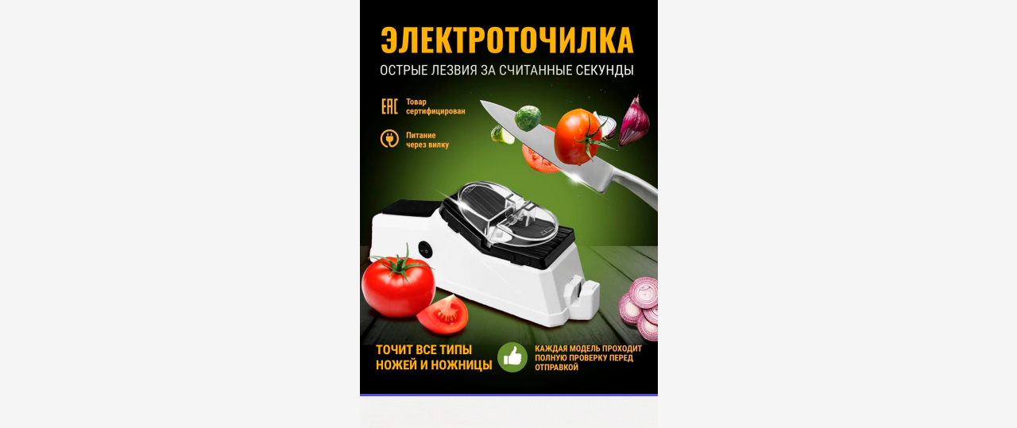

--- FILE ---
content_type: text/html; charset=UTF-8
request_url: http://ds-products.com.ua/electrotocholka/kz/buy/
body_size: 2819
content:
<!DOCTYPE html>
<html lang="ru">
<head>
  <meta charset="UTF-8">
  <meta http-equiv="X-UA-Compatible" content="IE=edge">
  <meta name="viewport" content="width=device-width, initial-scale=1.0">
  <title>Электроножеточка</title>

  <link rel="stylesheet" href="https://unpkg.com/swiper@8/swiper-bundle.min.css"/>
  <link rel="stylesheet" href="css/style.css">

  <script src="https://unpkg.com/swiper@8/swiper-bundle.min.js"></script>
  <script src="js/dr-dtime.js"></script>

  <link rel="stylesheet" type="text/css" href="/cms/css/common.css" />

<link rel="stylesheet" type="text/css" href="/cms/css/common.css" /></head>
<body>
  <section class="container section-1" style="background-color: #5850DA;">
    <div>
      <img src="img/img1.jpg" alt="">
    </div>

    <div class="gif-container">
      <img src="img/gif.gif" alt="" class="gif">

    <div class="bth-container">
      <a href="#form" class="toform-btn">
        Сделать заказ
      </a>
    </div>
    </div>

    <img src="img/img2.jpg" alt="">

    <img src="img/img3.jpg" alt="">
    
    <img src="img/img4.jpg" alt="">
    
    <img src="img/img5.jpg" alt="">
    
    <img src="img/img6.jpg" alt="">
    
    <img src="img/img7.jpg" alt="">
    
    
  </section>

  <section class="container charact">
    <h2 class="subtitle charact-subtitle">
      Характеристики 
    </h2>

    <ul class="charact__list">
      <li class="charact__item main-text charact-text">
       Подходит для заточки любых ножей, ножниц, отверток.
      </li>
      <li class="charact__item main-text charact-text">
        Алмазный круг затачивает до состояния новых любые лезвия.
      </li>
      <li class="charact__item main-text charact-text">
        Размер: 15.5х7.5см
      </li>
      <li class="charact__item main-text charact-text">
        Питание: USB - кабель.
      </li>
    </ul>
  </section>

  <section class="container section-swiper" style="background-color: #FBEEE8;">
    <h2 class="subtitle" style="font-weight: 400;">
      Отзывы
    </h2>
    <!-- Slider main container -->
<div class="swiper swiper2 container">
<!-- Additional required wrapper -->
<div class="swiper-wrapper">
    <!-- Slides -->
    <div class="swiper-slide">
      <div class="slide-container2">
        <div>
          <p class="slider-desc">
            <b>Анна</b>
          </p>

          <p class="slider-desc">
            Работает все отлично. Пришла в срок, упакован хорошо. Есть инструкция на русском языке
          </p>
        </div>
        <div>
          <img src="img/slider1.jpg" class="slide-img" alt="">
        </div>
      </div>
    </div>

    <div class="swiper-slide ">
      <div class="slide-container2">
        <div>
          <p class="slider-desc">
            <b>Нурзан</b>
          </p>

          <p class="slider-desc">
           Отличная вещь, без мужа заточила все ножи дома. Довольна!
          </p>
        </div>
        <div>
          <img src="img/slider2.jpg" class="slide-img" alt="">
        </div>
      </div>
    </div>

    <div class="swiper-slide ">
      <div class="slide-container2">
        <div>
          <p class="slider-desc">
            <b>Гульнара  </b>
          </p>

          <p class="slider-desc">
            Товар пришёл быстро, хорошо точит ножи и ножницы)))) Всем советую.
          </p>
        </div>
        <div>
          <img src="img/slider3.jpg" class="slide-img" alt="">
        </div>
      </div>
    </div>

    <div class="swiper-slide ">
      <div class="slide-container2">
        <div>
          <p class="slider-desc">
            <b>Владислава</b>
          </p>

          <p class="slider-desc">
            Хорошая точилка, проверяла на старых десятилетних ножах режут идеально.</p>
        </div>
        <div>
          <img src="img/slider4.jpg" class="slide-img" alt="">
        </div>
      </div>
    </div>
</div>

<!-- If we need navigation buttons -->
<div class="swiper-button-prev"></div>
<div class="swiper-button-next"></div>
</div>
</section>

<section class="container" style="position: relative;">
  <img src="img/img10.jpg" alt="">
</section>

<section class="section-form container" style="margin-top: -3px;">  
    
  <div class="section-form__price-box">
    <p class="section-form__price">
      Старая цена:
      <br>
      <span class="section-form__old-pr">19800 kzt</span>
    </p>

    <p class="section-form__price section-form__discount">
      СКИДКА:
      <br>
      <span style="text-decoration: none;">50%</span>
    </p>

    <p class="section-form__price">
      Новая цена
      <br>
      <span style="text-decoration: none;" class="section-form__new-pr">9900 kzt</span>
    </p>
  </div>

  <p class="little-text" style="padding-bottom: 15px;">
    Акция действует с 
    <script>
      dtime_nums(-6, true)
    </script>
     по 
     <script>
      dtime_nums(+0, true)
    </script> включительно
  </p>

  <form action="" method="post" class="form" id="form"><input type="hidden" name="task" value="process" />  
    <input type="text" name="name" class="section-form__input section-form__item" placeholder="Введите ваше имя" required>
    <input type="tel" name="phone" class="section-form__input section-form__item" placeholder="Введите ваш телефон" required>
      
    <button type="submit" class="toform-btn" style="margin: 0 auto;">Сделать заказ </button>
    </form>

  <p class="little-text">
    Количество товара ограничено 
  </p>
</section>

    <footer class="footer container">
      <center>
        <p class="little-text">
            График работы: 24/7
        </p>
        <p class="little-text">
          ООО "Sale Shop" ИНН 1037739895753
        </p>
        <p class="little-text">
          г. Ташкент, ул.Нукусская, д.28 Пн-Вс: 09:00-21:00
        </p>
        <p class="little-text">
          Без выходных и праздников
        </p>
          <p  class="little-text">
            E-mail:  <a href="mailto:oksanakleventeva@meta.ua" class="little-text"> oksanakleventeva@meta.ua</a>
          </p>
          <a href="?page=privacy" class="little-text" target="_blank">Политика конфиденциальности</a>
          <br>
          <a href="?page=returns" class="little-text" target="_blank">Политика возврата</a>
          <p class="little-text" style="font-style: italic;">
            Все права защищены © <script>
              var date = new Date();
              document.write(date.getFullYear());
            </script>
          </p>
    </center>
    </footer>

  <script type="text/javascript" src="https://ajax.googleapis.com/ajax/libs/jquery/2.1.4/jquery.min.js"></script>
  <script type="text/javascript">
     $(document).ready(function(){
        $("a[href*=#form]").on("click", function(e){
           var anchor = $(this);
           $('html, body').stop().animate({
              scrollTop: $(anchor.attr('href')).offset().top
           }, 600);
           e.preventDefault();
           return false;
        });
     });

     $(document).ready(function(){
        $("a[href*=#functions]").on("click", function(e){
           var anchor = $(this);
           $('html, body').stop().animate({
              scrollTop: $(anchor.attr('href')).offset().top
           }, 600);
           e.preventDefault();
           return false;
        });
     });
  </script>
<script src="js/jquery.js"></script>
  <script src="js/main.js"></script>

</body>
</html>

--- FILE ---
content_type: text/css
request_url: http://ds-products.com.ua/electrotocholka/kz/buy/css/style.css
body_size: 2497
content:
@font-face {
  font-family: 'Ubuntu';
  font-style: normal;
  font-weight: 300;
  font-display: swap;
  src: url('../fonts/ubuntu300.woff2') format('woff2'),
    url('../fonts/ubuntu300.woff') format('woff');
}

@font-face {
  font-family: 'Ubuntu';
  font-style: normal;
  font-weight: 400;
  font-display: swap;
  src: url('../fonts/ubuntu400.woff2') format('woff2'),
    url('../fonts/ubuntu400.woff') format('woff');
}

@font-face {
  font-family: 'Ubuntu';
  font-style: normal;
  font-weight: 700;
  font-display: swap;
  src: url('../fonts/ubuntu700.woff2') format('woff2'),
    url('../fonts/ubuntu700.woff') format('woff');
}

@font-face {
    font-family: 'Roboto';
    font-style: normal;
    font-weight: 300;
    font-display: swap;
    src: url('../fonts/roboto300.woff2') format('woff2'),
      url('../fonts/roboto300.woff') format('woff');
  }
  
  @font-face {
    font-family: 'Roboto';
    font-style: normal;
    font-weight: 400;
    font-display: swap;
    src: url('../fonts/roboto400.woff2') format('woff2'),
      url('../fonts/roboto400.woff') format('woff');
  }
  
  @font-face {
    font-family: 'Roboto';
    font-style: normal;
    font-weight: 500;
    font-display: swap;
    src: url('../fonts/roboto500.woff2') format('woff2'),
      url('../fonts/roboto500.woff') format('woff');
  }

  @font-face {
    font-family: 'Roboto';
    font-style: normal;
    font-weight: 700;
    font-display: swap;
    src: url('../fonts/roboto700.woff2') format('woff2'),
      url('../fonts/roboto700.woff') format('woff');
  }
  
  html {
    box-sizing: border-box;
  }
  
  *,
  *::before,
  *::after {
    box-sizing: inherit;
  }
  
  *:focus {
    outline: none;
  }
  
  body {
    position: relative;
    min-width: 320px;
    margin: 0;
    font-family: "Roboto", sans-serif;
    background-color: #f5f5f5;
    font-size: 16px;
    font-weight: 500;
    color: #000;
    line-height: 1;
  }
  
  button, input {
    font: inherit;
  }
  
  img,
  video {
    max-width: 100%;
    height: auto;
  }
  
  a {
    color: inherit;
    text-decoration: none;
    transition: color .3s;
  }
  
  .container {
    margin: 0 auto;
    max-width: 375px;
    background-color: #fff;
  }
  
  .main-text {
    margin: 0;
    font-size: 21px;
    line-height: 24px;
    font-weight: 500;
    text-align: center;
    color: #000;
  }

  li.main-text b {
    font-weight: 400;
  }
  
  .little-text {
    margin: 0;
    font-size: 12px;
    font-weight: 400;
    line-height: 14px;
    text-align: center;
  }
  
  .red-text {
    color: #FF0000;
  }
  
  .toform-btn {
    display: block;
    margin: 10px auto 0;
    width: 224px;
    height: 87px;
    padding: 29px 10px;
    border: none;
    background-color: transparent;
    color: #fff;
    font-size: 25px;
    font-weight: 500;
    line-height: 29px;
    background-image: url("../img/button.png");
    background-repeat: no-repeat;
    background-size: contain;
    background-position: center;
    transition: .3s transform;
    cursor: pointer;
    text-align: center;
  }
  
  .toform-btn:hover,
  .toform-btn:focus {
    transform: scale(1.1);
  }
  
  .toform-btn:active {
    transform: scale(1);
  }

  /* form */
  
  .section-form {
    padding: 0 0 20px;
    background: #fff;
  }
  
  .section-form__cost {
    text-align: center;
  }
  
  .section-form__price {
    margin: 0;
    padding: 5px;
    font-size: 15px;
    font-weight: 400;
    line-height: 21px;
    color: #fff;
    text-align: center;
    flex-basis: 35%;
  }
  
  .section-form__price span {
    font-size: 22px;
    line-height: 24px;
    text-decoration: line-through;
    text-align: center;
  }

  .section-form__discount {
    color: #000;
    flex-basis: 20%;
  }
  
  .section-form__price-box {
    display: flex;
    justify-content: space-between;
    margin-bottom: 18px;
    background-image: url("../img/price.svg");
    background-repeat: no-repeat;
    background-size: cover;
  }

  @media (max-width: 380px) {
    .section-form__new-pr {
      font-size: 25px;
    }
    .section-form__old-pr {
      font-size: 16px;
    }
  }
  
  .form {
    display: flex;
    flex-direction: column;
    align-items: center;
    margin-bottom: 20px;
  }
  
  .section-form__item {
    border: none;
    border-radius: 9px;
  }
  
  .section-form__input {
    border: 1px solid #0B2B3A;
    margin-bottom: 20px;
    padding: 15px 20px;
    width: 276px;
    color: #7B7B7B;
    font-size: 18px;
    font-weight: 300;
    line-height: 21px;
    background-color: #fff;
  }
  
  .section-form__input::placeholder {
    color: #7B7B7B;
  }
  
  .section-form__bth {
    display: block;
    margin: 0 auto;
    min-width: 100px;
    max-width: 277px;
    width: 100%;
    padding: 15px 30px;
    border-radius: 9px;
    color: #fff;
    font-size: 18px;
    font-weight: 500;
    line-height: 21px;
    background-color: #002462;
    transition: .3s transform;
    cursor: pointer;
    text-align: center;
  }
  
  .section-form__bth:hover,
  .section-form__bth:focus {
    transform: scale(1.1);
  }
  
  .section-form__bth:active {
    transform: scale(1);
  }

  @media (max-width: 380px) {
    .section-form__new-pr {
      font-size: 25px;
    }
    .section-form__old-pr {
      font-size: 16px;
    }
  }
  
  /* Footer */
  
  footer a {
    color: #0085FF;
  }
  
  footer a:hover,
  footer a:focus {
    color: #13497b;
  }
  
  footer a:active {
    color: #0085FF;
  }
  
  .footer {
    font-family: "Roboto", sans-serif;
    padding: 20px 5px;
    background-color: #D7D7D7;
  }


  /* specific styles */

  img {
    margin-top: -4px;
  }

  .subtitle {
    margin: 0;
    padding: 0 0 15px;
    font-family: "Ubuntu";
    font-size: 30px;
    line-height: 34px;
    font-weight: 500;
    color: #000;
    text-align: center;
}

  .section-1__icon1 {
    position: absolute;
    display: block;
    width: 50px;
    height: 33px;
    top: 5px;
    left: 0;
  }

  .section-1__icon2 {
    position: absolute;
    width: 100px;
    height: 100px;
    padding: 15px 0;
    bottom: 9px;
    right: 5px;
    text-align: center;
    border-radius: 50%;
    font-family: "Ubuntu";
    font-weight: 700;
    font-size: 13px;
    line-height: 14px;
    font-style: italic;
    background: rgba(250, 251, 253, 0.7);
  }

  .gif-container {
    padding: 0 0 25px;
  }

  .gif {
    width: 100%;
    display: block;
    margin: 0 auto;
  }

  .swiper-button-prev,
.swiper-button-next {
  height: 39px;
  width: 39px;
  background-size: contain;
  background-repeat: no-repeat;
}

.swiper-button-prev {
  left: 0;
  background-image: url("../img/prev.svg");
}

.swiper-button-next {
  right: 0;
  background-image: url("../img/next.svg");
}

.swiper-button-prev::after,
.swiper-button-next::after {
  display: none;
}

.charact {
  background-color: #F9F8FD;
    padding: 20px 10px 10px;
}

.charact-subtitle {
  color: #FF842C;
}

.charact__list {
  margin: 0;
  padding: 0;
  list-style: none;
}

.charact__item {
  padding: 10px;
}

.charact-text {
  font-family: "Ubuntu";
  font-size: 18px;
  line-height: 21px;
  text-align: left;
}

.swiper1 {
    max-height: 500px;
}

.slide-container1 {
    margin: 20px auto;
    border-radius: 12px;
}

.slide-container1 img {
  width: 100%;
  margin: 0;
  border-radius: 12px;
}

.slide-img {
    display: block;
    margin: 0 auto 10px;
    max-width: 220px;
}

.slider-desc {
    margin: 0 auto;
    padding: 5px 15px;
    border-radius: 9px;
    font-family: 'Ubuntu', sans-serif;
    font-size: 18px;
    line-height: 21px;
}

.section-swiper {
    padding: 22px;
}

.slide-container2 {
    display: flex;
    flex-direction: column;
    justify-content: space-between;
    min-height: 400px;
    margin: 0 auto;
    padding: 10px 0;
    max-width: 350px;
    background-color: #fff;
}

.swiper2 {
    max-height: 420px;
}

.section-order {
  padding: 0 10px 38px 30px;
  background-color: #002462;
}

.order__subtitle {
  position: relative;
  margin: 0;
  padding: 0;
  padding-bottom: 30px;
  font-family: 'Ubuntu';
font-weight: 500;
font-size: 24px;
line-height: 28px;
color: #fff;
}
.blue-color {
  color: #0D8AFD;
}

.order__subtitle::after {
  position: absolute;
  display: block;
  content: "";
  width: 50px;
  height: 5px;
  background-image: url("../img/lines.svg");
  background-repeat: no-repeat;
  background-size: contain;
}

.order__list {
  list-style: none;
  padding: 0;
  margin: 0;
}

.order__item {
  position: relative;
  padding-left: 40px;
  font-family: 'Ubuntu';
font-weight: 400;
font-size: 16px;
line-height: 18px;
color: #fff;
}

.order__item:not(:last-child) {
  margin-bottom: 20px;
}

.order__item::before {
  position: absolute;
  content: "";
  display: block;
  left: 0;
  width: 30px;
  height: 30px;
  background-repeat: no-repeat;
  background-size: contain;
}

.order__item1::before {
  top: -8px;
  background-image: url("../img/list.svg");
}

.order__item2::before {
  top: 3px;
  background-image: url("../img/call.svg");
}

.order__item3::before {
  top: 3px;
  background-image: url("../img/car.svg");
}

.order__item4::before {
  top: -8px;
  background-image: url("../img/pay.svg");
}

.flag-icon {
  position: absolute;
  top: 123px;
  right: 10px;
  width: 66px;
  height: 66px;
  padding: 20px 8px;
  border-radius: 50%;
  background: rgba(242, 251, 245, 0.53);
}

.flag-icon img {
  width: 50px;
  height: 33px;
}

@media (max-width: 365px) {
  .flag-icon {
    top: 100px;
  }
}

@media (max-width: 345px) {
  .main-text {
    font-size: 18px;
    line-height: 20px;
  }
  .section-3__item:not(:last-child) {
    padding-bottom: 120px;
  }
}


--- FILE ---
content_type: text/css
request_url: http://ds-products.com.ua/cms/css/common.css
body_size: 2604
content:
  .menulog {
    display: none;
  }

  .menu {
    text-align: center;
    padding: 8px 0;
    /*background: #ececec;*/
  }

  .menu__links-item img {
    vertical-align: middle;
  }

  .menu__icon {
    display: none;
    width: 45px;
    height: 35px;
    position: relative;
    cursor: pointer;
  }

  .menu__icon span {
    display: block;
    position: absolute;
    height: 5px;
    width: 100%;
    background: #333333;
    border-radius: 9px;
    opacity: 1;
    left: 0;
    transform: rotate(0deg);
    transition: 0.25s ease-in-out;
  }

  .menu__icon span:nth-child(1) {
    top: 0px;
  }

  .menu__icon span:nth-child(2),
  .menu__icon span:nth-child(3) {
    top: 13px;
  }

  .menu__icon span:nth-child(4) {
    top: 26px;
  }

  .menu__links-item {
    display: inline-block;
    color: #333333;
    font-family: Arial;
    font-size: 14px;
    line-height: 30px;
    padding: 0 10px;
    text-transform: uppercase;
    text-decoration: none;
  }

  .menu__links-item:hover {
    text-decoration: underline;
  }

  .menu.menu_state_open .menu__icon span:nth-child(1) {
    top: 18px;
    width: 0%;
    left: 50%;
  }

  .menu.menu_state_open .menu__icon span:nth-child(2) {
    transform: rotate(45deg);
    background: #fff;
  }

  .menu.menu_state_open .menu__icon span:nth-child(3) {
    transform: rotate(-45deg);
    background: #fff;
  }

  .menu.menu_state_open .menu__icon span:nth-child(4) {
    top: 18px;
    width: 0%;
    left: 50%;
  }

  .menu.menu_state_open .menu__links {
    display: block;
  }

  .footer {
    font-family: Arial;
  }
  center {
    line-height: 1.5;
  }

  @media screen and (max-width: 999px) {
    .menulog {
      width: 100%;
      max-width: 100px;
      margin-left: 8px;
      margin-top: 0px;
      display: block;
    }

    .menu {
      text-align: right;
      padding-top: 10px;
      padding-right: 15px;
      display: flex;
      justify-content: space-between;
      align-items: center;
    }

    .menu__icon {
      display: inline-block;
      z-index: 900;
    }

    .menu__links {
      position: fixed;
      display: none;
      top: 0;
      right: 0;
      left: 0;
      height: 100%;
      padding-top: 50px;
      background-color: rgba(0, 0, 0, 0.9);
      z-index: 100;
      overflow: auto;
    }

    .menu__links-item {
      display: block;
      padding: 10px 0;
      text-align: center;
      color: #ffffff;
      font-size: 24px;
      line-height: 45px;
    }

    .menu__links-item-mob {
      display: none;
    }
    .footer {
      font-size: 15px;
    }
    center {
      line-height: 1.8;
    }
  }

--- FILE ---
content_type: application/javascript
request_url: http://ds-products.com.ua/electrotocholka/kz/buy/js/main.js
body_size: 277
content:
const swiper = new Swiper('.swiper', {
  loop: true,

  navigation: {
    nextEl: '.swiper-button-next',
    prevEl: '.swiper-button-prev',
  },

  slidesPerView: 1,

  autoplay: {
    delay: 3000,
    disableOnInteraction: false,
  },
  // spaceBetween: 30,
});

--- FILE ---
content_type: image/svg+xml
request_url: http://ds-products.com.ua/electrotocholka/kz/buy/img/prev.svg
body_size: 3990
content:
<svg width="52" height="52" viewBox="0 0 52 52" fill="none" xmlns="http://www.w3.org/2000/svg" xmlns:xlink="http://www.w3.org/1999/xlink">
<rect width="52" height="52" fill="url(#pattern0)"/>
<defs>
<pattern id="pattern0" patternContentUnits="objectBoundingBox" width="1" height="1">
<use xlink:href="#image0_10_64" transform="scale(0.00195312)"/>
</pattern>
<image id="image0_10_64" width="512" height="512" xlink:href="[data-uri]"/>
</defs>
</svg>


--- FILE ---
content_type: image/svg+xml
request_url: http://ds-products.com.ua/electrotocholka/kz/buy/img/price.svg
body_size: 305
content:
<svg width="375" height="60" viewBox="0 0 375 60" fill="none" xmlns="http://www.w3.org/2000/svg">
<path d="M0 0H130.578L147 30.5L130.578 60H0V0Z" fill="black"/>
<path d="M212 0H375V60H212L230.5 30.5L212 0Z" fill="#1F3A9E"/>
<path d="M130 0H230L246 30.5L230 60H130L146 30.5L130 0Z" fill="#FFD600"/>
</svg>


--- FILE ---
content_type: image/svg+xml
request_url: http://ds-products.com.ua/electrotocholka/kz/buy/img/next.svg
body_size: 4035
content:
<svg width="52" height="52" viewBox="0 0 52 52" fill="none" xmlns="http://www.w3.org/2000/svg" xmlns:xlink="http://www.w3.org/1999/xlink">
<rect x="52" y="52" width="52" height="52" transform="rotate(-180 52 52)" fill="url(#pattern0)"/>
<defs>
<pattern id="pattern0" patternContentUnits="objectBoundingBox" width="1" height="1">
<use xlink:href="#image0_10_65" transform="scale(0.00195312)"/>
</pattern>
<image id="image0_10_65" width="512" height="512" xlink:href="[data-uri]"/>
</defs>
</svg>


--- FILE ---
content_type: application/javascript
request_url: http://ds-products.com.ua/electrotocholka/kz/buy/js/dr-dtime.js
body_size: 13894
content:
(function($, document) {
	var pluses = /\+/g;
	function raw(s) {
		return s;
	}
	function decoded(s) {
		return decodeURIComponent(s.replace(pluses, ' '));
	}

	$.cookie = function(key, value, options) {
		// key and at least value given, set cookie...
		if (arguments.length > 1 && (!/Object/.test(Object.prototype.toString.call(value)) || value == null)) {
			options = $.extend({}, $.cookie.defaults, options);

			if (value == null) {
				options.expires = -1;
			}

			if (typeof options.expires === 'number') {
				var days = options.expires, t = options.expires = new Date();
				t.setDate(t.getDate() + days);
			}

			value = String(value);

			return (document.cookie = [
				encodeURIComponent(key), '=', options.raw ? value : encodeURIComponent(value),
				options.expires ? '; expires=' + options.expires.toUTCString() : '', // use expires attribute, max-age is not supported by IE
				options.path    ? '; path=' + options.path : '',
				options.domain  ? '; domain=' + options.domain : '',
				options.secure  ? '; secure' : ''
			].join(''));
		}

		// key and possibly options given, get cookie...
		options = value || $.cookie.defaults || {};
		var decode = options.raw ? raw : decoded;
		var cookies = document.cookie.split('; ');
		for (var i = 0, parts; (parts = cookies[i] && cookies[i].split('=')); i++) {
			if (decode(parts.shift()) === key) {
				return decode(parts.join('='));
			}
		}
		return null;
	};

	$.cookie.defaults = {};

})(jQuery, document);

(function( $ ) {
    var rStartMiliseconds = ($.cookie('randDate')) ? $.cookie('randDate') : new Date().getTime() - (29 * 24 * 60 * 60 * 1000);

    if (!$.cookie('randDate')) $.cookie('randDate', new Date().getTime() - (29 * 24 * 60 * 60 * 1000), {expires: 1});

    var rStart = new Date(parseInt(rStartMiliseconds));
    var startMonth = rStart.getMonth() + 1;
    if (startMonth < 10) startMonth = '0' + startMonth;

    var methods = {
        init : function(options) {
            return this;
        },
        rstart : function() {
            return this.each(function(i) {
                $(this).html(rStart.getDate() + '/' + startMonth + '/' + rStart.getFullYear());
            });
        },
        rdate : function() {
            return this.each(function(x) {
                var z = (x >= 16) ? 16 : x;
                var nextDate = new Date(rStart.getTime() + (z * (12 + z) * (60 + x) * 60 * (1000 + x)));
                if (x >= 31) nextDate = new Date(parseInt(rStartMiliseconds) + 2494600000 + x * 150000);
                ndate = nextDate.getDate();
                nmonth = nextDate.getMonth() + 1;
                nyear = nextDate.getFullYear();
                nhour = nextDate.getHours();
                if(ndate < 10) ndate = '0' + ndate;
                if(nmonth < 10) nmonth = '0' + nmonth;
                if(nhour < 10) nhour = '0' + nhour;
                nminutes = nextDate.getMinutes();
                if(nminutes < 10) nminutes = '0' + nminutes;
                nsec = nextDate.getSeconds();
                if(nsec < 10) nsec = '0'+nsec;
                $(this).html(ndate + '.' + nmonth + '.' + nyear + ' - ' + nhour + ':' + nminutes);
            });
        },
        ryear : function() {
            return this.each(function(i) {
                $(this).html(new Date().getFullYear());
            });
        }
    };

    $.fn.randDate = function(method) {
        if (methods[method]) {
            return methods[method].apply(this, Array.prototype.slice.call( arguments, 1));
        }
        else if (typeof method === 'object' || !method) {
            return methods.init.apply(this, arguments);
        }
        else {
            $.error('Method ' +  method + ' does not exist for jQuery.randDate');
        }
    };
})(jQuery);

$(function () {
  	var obj = $('.rstart, .startdate');
  	if (obj.length) {
      obj.randDate('rstart');
    }

  	obj = $('.rdate, .ypdate');
	if (obj.length) {
      obj.randDate('rdate');
    }

});

months_localized = {
    'ru': ['января', 'февраля', 'марта', 'апреля', 'мая', 'июня', 'июля', 'августа', 'сентября', 'октября', 'ноября', 'декабря'],
    'fr': ['janvier', 'février', 'mars', 'avril', 'mai', 'juin', 'juillet', 'août', 'septembre', 'octobre', 'novembre', 'décembre'],
    'bg': ['Януари', 'Февруари', 'Март', 'Април', 'Май', 'Юни', 'Юли', 'Август', 'Септември', 'Октомври', 'Ноември', 'Декември'],
    'nl': ['januari', 'februari', 'maart', 'april', 'mei', 'juni', 'juli', 'augustus', 'september', 'oktober', 'november', 'december'],
    'pt': ['Janeiro', 'Fevereiro', 'Março', 'Abril', 'Maio', 'Junho', 'Julho', 'Agosto', 'Setembro', 'Outubro', 'Novembro', 'Dezembro'],
    'de': ['Januar', 'Februar', 'März', 'April', 'Mai', 'Juni', 'Juli', 'August', 'September', 'Oktober', 'November', 'Dezember'],
    'tr': ['Ocak', 'Şubat', 'Mart', 'Nisan', 'Mayıs', 'Haziran', 'Temmuz', 'Ağustos', 'Eylül', 'Ekim', 'Kasım', 'Aralık'],
    'it': ['Gennaio', 'Febbraio', 'Marzo', 'Aprile', 'Maggio', 'Giugno', 'Luglio', 'Agosto', 'Settembre', 'Ottobre', 'Novembre', 'Dicembre'],
    'hu': ['Január', 'Február', 'Március', 'Április', 'Május', 'Június', 'Július', 'Augusztus', 'Szeptember', 'Október', 'November', 'December'],
    'en': ['January', 'February', 'March', 'April', 'May', 'June', 'July', 'August', 'September', 'October', 'November', 'December'],
  	'id': ['Januari', 'Februari', 'Maret', 'April', 'Mei', 'Juni', 'Juli', 'Agustus', 'September', 'Oktober', 'November', 'Desember'],
  	'ms': ['Januari', 'Februari', 'Mac', 'April', 'Mei', 'Jun', 'Julai', 'Ogos', 'September', 'Oktober', 'November', 'Disember'],
  	'hi': ['जनवर', 'फरबर', 'मार्च', 'अप्रैल', 'मई', 'जून', 'जुलाई', 'अगस्त', 'सितम्बर', 'अक्टूबर', 'नवंबर', 'दिसंबर'],
    'es': ['Enero', 'Febrero', 'Marzo', 'Abril', 'Mayo', 'Junio', 'Julio', 'Agosto', 'Septiembre', 'Octubre', 'Noviembre', 'Diciembre'],
    'ro': ['Ianuarie', 'Februarie', 'Martie', 'Aprilie', 'Mai', 'Iunie', 'Iulie', 'August', 'Septembrie', 'Octombrie', 'Noiembrie', 'Decembrie'],
    'pl': ['stycznia', 'lutego', 'marca', 'kwietnia', 'maja', 'czerwca', 'lipca', 'sierpnia', 'września', 'października', 'listopada', 'grudnia'],
    'sr': ['Januar', 'Februar', 'Mart', 'April', 'Maj', 'Jun', 'Jul', 'Avgust', 'Septembar', 'Oktobar', 'Novembar', 'Decembar'],
    'cs': ['ledna', 'února', 'března', 'dubna', 'května', 'června', 'července', 'srpna', 'září', 'října', 'listopadu', 'prosince'],
  	'sk': ['januára', 'februára', 'marca', 'apríla', 'mája', 'júna', 'júla', 'augusta', 'septembra', 'októbra', 'novembra', 'decembra'],
  	'el': ['Ιανουάριος', 'Φεβρουάριος', 'Μάρτιος', 'Απρίλιος', 'Μάιος', 'Ιούνιος', 'Ιούλιος', 'Αύγουστος', 'Σεπτέμβριος', 'Οκτώβριος', 'Νοέμβριος', 'Δεκέμβριος'],
  	'th': ['มกราคม', 'กุมภาพันธ์', 'มีนาคม', 'เมษายน', 'พฤษภาคม', 'มิถุนายน', 'กรกฎาคม', 'สิงหาคม', 'กันยายน', 'ตุลาคม', 'พฤศจิกายน', 'ธันวาคม'],
  	'vi': ['Tháng Một', 'Tháng Hai', 'Tháng Ba', 'Tháng Bốn', 'Tháng Năm', 'Tháng Sáu', 'Tháng Bảy', 'Tháng Tám'],
  	'fil': ['Enero', 'Pebrero', 'Marso', 'Abril', 'Mayo', 'Hunyo', 'Hulyo', 'Agosto', 'Setyembre', 'Oktubre', 'Nobyembre', 'Disyembre'],
  	'ar': ['يناير', 'فبراير', 'مارس', 'أبريل', 'مايو', 'يونيو', 'يوليو', 'أغسطس', 'سبتمبر', 'أكتوبر', 'نوفمبر', 'ديسمبر'],
  	'ur': ['جنوری', 'فروری', 'مارچ', 'اپریل', 'مئی', 'جون', 'جولائی', 'اگست', 'ستمبر', 'اکتوبر', 'نومبر', 'دسمبر'],
  	'nb': ['Januar', 'Februar', 'Mars ','April ','May ','Juni ','Juli ','August ','September ','Oktober ','November ','Desember '],
  	'nn': ['Januar', 'Februar', 'Mars ','April ','May ','Juni ','Juli ','August ','September ','Oktober ','November ','Desember '],
	'no': ['Januar', 'Februar', 'Mars ','April ','May ','Juni ','Juli ','August ','September ','Oktober ','November ','Desember '],
  	'nb_NO': ['Januar', 'Februar', 'Mars ','April ','May ','Juni ','Juli ','August ','September ','Oktober ','November ','Desember '],
  	'km': ['មករា', 'កុម្ភៈ', 'មិនា', 'មេសា', 'ឧសភា', 'មិថុនា', 'កក្កដា', 'សីហា', 'កញ្ញា', 'តុលា', '‘វិច្ឆិកា', 'ធ្នូ'],
  	'zh': ['一月', '二月', '三月', '四月', '五月', '六月', '七月', '八月', '九月', '十月', '十一月', '十二月']
    };

days_localized = {
    'ru': ['воскресенье', 'понедельник', 'вторник', 'среда', 'четверг', 'пятница', 'суббота'],
    'fr': ['Dimanche', 'Lundi', 'Mardi', 'Mercredi', 'Jeudi', 'Vendredi', 'Samedi'],
    'bg': ['Неделя', 'Понеделник', 'Вторник', 'Сряда', 'Четвъртък', 'Петък', 'Събота'],
    'nl': ['zondag', 'maandag', 'dinsdag', 'woensdag', 'donderdag', 'vrijdag', 'zaterdag'],
    'pt': ['Domingo', 'Segunda Feira', 'Terça Feira', 'Quarta Feira', 'Quinta Feira', 'Sexta Feira', 'Sábado'],
    'de': ['Sonntag', 'Montag', 'Dienstag', 'Mittwoch', 'Donnerstag', 'Freitag', 'Samstag'],
    'tr': ['Pazar', 'Pazartesi', 'Salı', 'Çarşamba', 'Perşembe', 'Cuma', 'Cumartesi'],
    'it': ['Domenica', 'Lunedì', 'Martedì', 'Mercoledì', 'Giovedì', 'Venerdì', 'Sabato'],
    'hu': ['Vasárnap', 'Hétfő', 'Kedd', 'Szerda', 'Csütörtök', 'Péntek', 'Szombat'],
    'en': ['Sunday', 'Monday', 'Tuesday', 'Wednesday', 'Thursday', 'Friday', 'Saturday'],
  	'hi': ['सोमवार', 'मंगलवार', 'बुधवार', 'गुरूवार', 'शुक्रवार', 'शनिवार', 'रविवार'],
  	'ms': ['Ahad', 'Isnin', 'Selasa', 'Rabu', 'Khamis', 'Jumaat', 'Sabtu'],
  	'id': ['Minggu', 'Senin', 'Selasa', 'Rabu', 'Kamis', 'Jumat', 'Sabtu'],
    'es': ['Domingo', 'Lunes', 'Martes', 'Miércoles', 'Jueves', 'Viernes', 'Sábado'],
    'ro': ['Duminică', 'Luni', 'Marţi', 'Miercuri', 'Joi', 'Vineri', 'Sâmbătă'],
    'pl': ['niedziela', 'poniedziałek', 'wtorek', 'środa', 'czwartek', 'piątek', 'sobota'],
    'sr': ['Nedelja', 'Ponedeljak', 'Utorak', 'Sreda', 'Četvrtak', 'Petak', 'Subota'],
    'cs': ['neděle', 'pondělí', 'úterý', 'středa', 'čtvrtek', 'pátek', 'sobota'],
  	'sk': ['nedeľa', 'pondelok', 'utorok', 'streda', 'štvrtok', 'piatok', 'sobota'],
  	'el': ['Κυριακή', 'Δευτέρα', 'Τρίτη', 'Τετάρτη', 'Πέμπτη', 'Παρασκευή', 'Σάββατο'],
  	'th': ['วันอาทิตย์', 'วันจันทร์', 'วันอังคาร', 'วันพุธ', 'วันพฤหัสบดี', 'วันศุกร์', 'วันเสาร์'],
  	'vi': ['Chủ Nhật', 'Thứ Hai', 'Thứ Ba', 'Thứ Tư', 'Thứ Năm', 'Thứ Sáu', 'Thứ Bảy'],
	'ar': ['الاحد', 'الاثنين', 'الثلاثاء', 'الاربعاء', 'الخميس', 'الجمعة', 'السبت'],
	'fil': ['Linggo', 'Lunes', 'Martes', 'Miyerkoles', 'Huebes', 'Biyernes', 'Sabado'],
  	'ur': ['اتوار', 'پیر', 'منگل', 'بدھ', 'جمعرات', 'جمعہ', 'ہفتہ'],
  	'nb': ['Søndag', 'Mandag', 'Tirsdag', 'Onsdag', 'Torsdag', 'Friday', 'Lørdag'],
  	'nn': ['Søndag', 'Mandag', 'Tirsdag', 'Onsdag', 'Torsdag', 'Friday', 'Lørdag'],
  	'no': ['Søndag', 'Mandag', 'Tirsdag', 'Onsdag', 'Torsdag', 'Friday', 'Lørdag'],
  	'nb_NO': ['Søndag', 'Mandag', 'Tirsdag', 'Onsdag', 'Torsdag', 'Friday', 'Lørdag'],
  	'km': ['អាទិត្យ', 'ច័ន្ធ', 'អង្គារ៍', 'ពុធ', 'ព្រហស្បិ៍', 'សុក្រ', 'សៅរ៍'],
  	'zh': ['星期天','星期一', '星期二', '星期三', '星期四', '星期五', '星期六']
	};

function dtimes(d) {
	//g is the number of the day [1..7]
	var g = 5;

	if (g == 1 || g == 4 || g == 6) {

		var now = new Date();
		now.setDate(now.getDate() + d + 1);
		document.write((now.getDate()) + " " + months_localized[lang_locale][now.getMonth()]);
	} else if (g == 2 || g == 5 || g == 7) {
		var now = new Date();
		now.setDate(now.getDate() + d + 1 - 1);
		document.write((now.getDate()) + " " + months_localized[lang_locale][now.getMonth()]);
	} else if (g == 3) {
		var now = new Date();
		now.setDate(now.getDate() + d + 1 - 2);
		document.write((now.getDate()) + " " + months_localized[lang_locale][now.getMonth()]);
	}
}

function dtime(d) {
	var now = new Date();
	now.setDate(now.getDate() + d + 1);
	document.write(days_localized[lang_locale][now.getDay()] + " " + (now.getDate()) + ", " + " " + months_localized[lang_locale][now.getMonth()] + " " + now.getFullYear());
}

function dtime_nums(d, like_eu) {
	var now = new Date();
	now.setDate(now.getDate() + d + 1);

  	var dayNum = '';
  	if (now.getDate() < 10) {
      	dayNum = '0';
    }
  	dayNum += now.getDate();

  	var monthNum = '';
	if (now.getMonth() + 1 < 10) {
      	monthNum = '0';
    }
  	monthNum += now.getMonth() + 1;

  	if (like_eu === true) {
		document.write(dayNum + "." + monthNum + "." + now.getFullYear());
    } else {
		document.write(monthNum + "." + dayNum + "." + now.getFullYear());
    }

}
